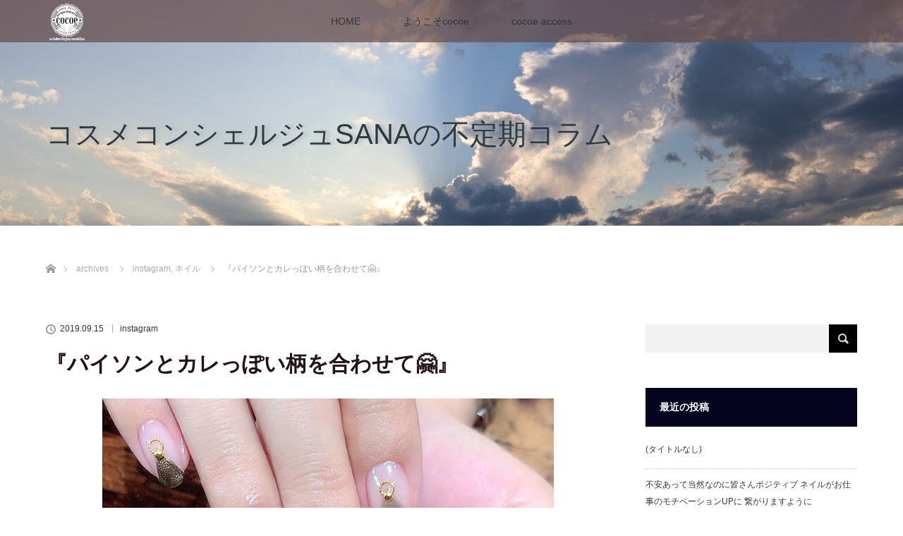

--- FILE ---
content_type: text/html; charset=UTF-8
request_url: http://tecmacmayacon.com/nail/6376/2019/09/15/
body_size: 16234
content:
<!DOCTYPE html>
<html class="pc" lang="ja">
<head>
<meta charset="UTF-8">
<!--[if IE]><meta http-equiv="X-UA-Compatible" content="IE=edge"><![endif]-->
<meta name="viewport" content="width=device-width">
<title>『パイソンとカレっぽい柄を合わせて&#x1f917;』 | tecmacmayacon_cocoe</title>
<meta name="description" content="COCOE&amp;nbsp;『パイソンとカレっぽい柄を合わせて&amp;#x1f917;』『でも時間無いから…無理&amp;#x2753;&amp;#x1f614;』&amp;#x1f623; &amp;#x1f4a1;あっ&amp;#x1f92d;お道具箱に頼れるアイテム有り...">
<link rel="pingback" href="http://tecmacmayacon.com/xmlrpc.php">

<meta name='robots' content='max-image-preview:large' />
<link rel="alternate" type="application/rss+xml" title="tecmacmayacon_cocoe &raquo; フィード" href="http://tecmacmayacon.com/feed/" />
<link rel="alternate" type="application/rss+xml" title="tecmacmayacon_cocoe &raquo; コメントフィード" href="http://tecmacmayacon.com/comments/feed/" />
<link rel="alternate" type="application/rss+xml" title="tecmacmayacon_cocoe &raquo; 『パイソンとカレっぽい柄を合わせて&#x1f917;』 のコメントのフィード" href="http://tecmacmayacon.com/nail/6376/2019/09/15/feed/" />
<link rel="alternate" title="oEmbed (JSON)" type="application/json+oembed" href="http://tecmacmayacon.com/wp-json/oembed/1.0/embed?url=http%3A%2F%2Ftecmacmayacon.com%2Fnail%2F6376%2F2019%2F09%2F15%2F" />
<link rel="alternate" title="oEmbed (XML)" type="text/xml+oembed" href="http://tecmacmayacon.com/wp-json/oembed/1.0/embed?url=http%3A%2F%2Ftecmacmayacon.com%2Fnail%2F6376%2F2019%2F09%2F15%2F&#038;format=xml" />
<meta name="description" content="COCOE&nbsp;『パイソンとカレっぽい柄を合わせて&#x1f917;』『でも時間無いから…無理&#x2753;&#x1f614;』&#x1f623; &#x1f4a1;あっ&#x1f92d;お道具箱に頼れるアイテム有りっ&#x2763;&#xfe0f;アレコレ組み合わせて何となくそれらしく&#x1f923;&#x261d;&#xfe0f; Happy Sunday&#x1f609;&#x1f44d;&#x2728; #JNA認定ネイルサロン#テク" /><style id='wp-img-auto-sizes-contain-inline-css' type='text/css'>
img:is([sizes=auto i],[sizes^="auto," i]){contain-intrinsic-size:3000px 1500px}
/*# sourceURL=wp-img-auto-sizes-contain-inline-css */
</style>
<link rel='stylesheet' id='style-css' href='http://tecmacmayacon.com/wp-content/themes/lotus_tcd039/style.css?ver=2.1.2' type='text/css' media='all' />
<link rel='stylesheet' id='sbi_styles-css' href='http://tecmacmayacon.com/wp-content/plugins/instagram-feed/css/sbi-styles.min.css?ver=6.10.0' type='text/css' media='all' />
<link rel='stylesheet' id='vkExUnit_common_style-css' href='http://tecmacmayacon.com/wp-content/plugins/vk-all-in-one-expansion-unit/assets/css/vkExUnit_style.css?ver=9.112.3.0' type='text/css' media='all' />
<style id='vkExUnit_common_style-inline-css' type='text/css'>
:root {--ver_page_top_button_url:url(http://tecmacmayacon.com/wp-content/plugins/vk-all-in-one-expansion-unit/assets/images/to-top-btn-icon.svg);}@font-face {font-weight: normal;font-style: normal;font-family: "vk_sns";src: url("http://tecmacmayacon.com/wp-content/plugins/vk-all-in-one-expansion-unit/inc/sns/icons/fonts/vk_sns.eot?-bq20cj");src: url("http://tecmacmayacon.com/wp-content/plugins/vk-all-in-one-expansion-unit/inc/sns/icons/fonts/vk_sns.eot?#iefix-bq20cj") format("embedded-opentype"),url("http://tecmacmayacon.com/wp-content/plugins/vk-all-in-one-expansion-unit/inc/sns/icons/fonts/vk_sns.woff?-bq20cj") format("woff"),url("http://tecmacmayacon.com/wp-content/plugins/vk-all-in-one-expansion-unit/inc/sns/icons/fonts/vk_sns.ttf?-bq20cj") format("truetype"),url("http://tecmacmayacon.com/wp-content/plugins/vk-all-in-one-expansion-unit/inc/sns/icons/fonts/vk_sns.svg?-bq20cj#vk_sns") format("svg");}
.veu_promotion-alert__content--text {border: 1px solid rgba(0,0,0,0.125);padding: 0.5em 1em;border-radius: var(--vk-size-radius);margin-bottom: var(--vk-margin-block-bottom);font-size: 0.875rem;}/* Alert Content部分に段落タグを入れた場合に最後の段落の余白を0にする */.veu_promotion-alert__content--text p:last-of-type{margin-bottom:0;margin-top: 0;}
/*# sourceURL=vkExUnit_common_style-inline-css */
</style>
<style id='wp-emoji-styles-inline-css' type='text/css'>

	img.wp-smiley, img.emoji {
		display: inline !important;
		border: none !important;
		box-shadow: none !important;
		height: 1em !important;
		width: 1em !important;
		margin: 0 0.07em !important;
		vertical-align: -0.1em !important;
		background: none !important;
		padding: 0 !important;
	}
/*# sourceURL=wp-emoji-styles-inline-css */
</style>
<style id='wp-block-library-inline-css' type='text/css'>
:root{--wp-block-synced-color:#7a00df;--wp-block-synced-color--rgb:122,0,223;--wp-bound-block-color:var(--wp-block-synced-color);--wp-editor-canvas-background:#ddd;--wp-admin-theme-color:#007cba;--wp-admin-theme-color--rgb:0,124,186;--wp-admin-theme-color-darker-10:#006ba1;--wp-admin-theme-color-darker-10--rgb:0,107,160.5;--wp-admin-theme-color-darker-20:#005a87;--wp-admin-theme-color-darker-20--rgb:0,90,135;--wp-admin-border-width-focus:2px}@media (min-resolution:192dpi){:root{--wp-admin-border-width-focus:1.5px}}.wp-element-button{cursor:pointer}:root .has-very-light-gray-background-color{background-color:#eee}:root .has-very-dark-gray-background-color{background-color:#313131}:root .has-very-light-gray-color{color:#eee}:root .has-very-dark-gray-color{color:#313131}:root .has-vivid-green-cyan-to-vivid-cyan-blue-gradient-background{background:linear-gradient(135deg,#00d084,#0693e3)}:root .has-purple-crush-gradient-background{background:linear-gradient(135deg,#34e2e4,#4721fb 50%,#ab1dfe)}:root .has-hazy-dawn-gradient-background{background:linear-gradient(135deg,#faaca8,#dad0ec)}:root .has-subdued-olive-gradient-background{background:linear-gradient(135deg,#fafae1,#67a671)}:root .has-atomic-cream-gradient-background{background:linear-gradient(135deg,#fdd79a,#004a59)}:root .has-nightshade-gradient-background{background:linear-gradient(135deg,#330968,#31cdcf)}:root .has-midnight-gradient-background{background:linear-gradient(135deg,#020381,#2874fc)}:root{--wp--preset--font-size--normal:16px;--wp--preset--font-size--huge:42px}.has-regular-font-size{font-size:1em}.has-larger-font-size{font-size:2.625em}.has-normal-font-size{font-size:var(--wp--preset--font-size--normal)}.has-huge-font-size{font-size:var(--wp--preset--font-size--huge)}.has-text-align-center{text-align:center}.has-text-align-left{text-align:left}.has-text-align-right{text-align:right}.has-fit-text{white-space:nowrap!important}#end-resizable-editor-section{display:none}.aligncenter{clear:both}.items-justified-left{justify-content:flex-start}.items-justified-center{justify-content:center}.items-justified-right{justify-content:flex-end}.items-justified-space-between{justify-content:space-between}.screen-reader-text{border:0;clip-path:inset(50%);height:1px;margin:-1px;overflow:hidden;padding:0;position:absolute;width:1px;word-wrap:normal!important}.screen-reader-text:focus{background-color:#ddd;clip-path:none;color:#444;display:block;font-size:1em;height:auto;left:5px;line-height:normal;padding:15px 23px 14px;text-decoration:none;top:5px;width:auto;z-index:100000}html :where(.has-border-color){border-style:solid}html :where([style*=border-top-color]){border-top-style:solid}html :where([style*=border-right-color]){border-right-style:solid}html :where([style*=border-bottom-color]){border-bottom-style:solid}html :where([style*=border-left-color]){border-left-style:solid}html :where([style*=border-width]){border-style:solid}html :where([style*=border-top-width]){border-top-style:solid}html :where([style*=border-right-width]){border-right-style:solid}html :where([style*=border-bottom-width]){border-bottom-style:solid}html :where([style*=border-left-width]){border-left-style:solid}html :where(img[class*=wp-image-]){height:auto;max-width:100%}:where(figure){margin:0 0 1em}html :where(.is-position-sticky){--wp-admin--admin-bar--position-offset:var(--wp-admin--admin-bar--height,0px)}@media screen and (max-width:600px){html :where(.is-position-sticky){--wp-admin--admin-bar--position-offset:0px}}

/*# sourceURL=wp-block-library-inline-css */
</style><style id='global-styles-inline-css' type='text/css'>
:root{--wp--preset--aspect-ratio--square: 1;--wp--preset--aspect-ratio--4-3: 4/3;--wp--preset--aspect-ratio--3-4: 3/4;--wp--preset--aspect-ratio--3-2: 3/2;--wp--preset--aspect-ratio--2-3: 2/3;--wp--preset--aspect-ratio--16-9: 16/9;--wp--preset--aspect-ratio--9-16: 9/16;--wp--preset--color--black: #000000;--wp--preset--color--cyan-bluish-gray: #abb8c3;--wp--preset--color--white: #ffffff;--wp--preset--color--pale-pink: #f78da7;--wp--preset--color--vivid-red: #cf2e2e;--wp--preset--color--luminous-vivid-orange: #ff6900;--wp--preset--color--luminous-vivid-amber: #fcb900;--wp--preset--color--light-green-cyan: #7bdcb5;--wp--preset--color--vivid-green-cyan: #00d084;--wp--preset--color--pale-cyan-blue: #8ed1fc;--wp--preset--color--vivid-cyan-blue: #0693e3;--wp--preset--color--vivid-purple: #9b51e0;--wp--preset--gradient--vivid-cyan-blue-to-vivid-purple: linear-gradient(135deg,rgb(6,147,227) 0%,rgb(155,81,224) 100%);--wp--preset--gradient--light-green-cyan-to-vivid-green-cyan: linear-gradient(135deg,rgb(122,220,180) 0%,rgb(0,208,130) 100%);--wp--preset--gradient--luminous-vivid-amber-to-luminous-vivid-orange: linear-gradient(135deg,rgb(252,185,0) 0%,rgb(255,105,0) 100%);--wp--preset--gradient--luminous-vivid-orange-to-vivid-red: linear-gradient(135deg,rgb(255,105,0) 0%,rgb(207,46,46) 100%);--wp--preset--gradient--very-light-gray-to-cyan-bluish-gray: linear-gradient(135deg,rgb(238,238,238) 0%,rgb(169,184,195) 100%);--wp--preset--gradient--cool-to-warm-spectrum: linear-gradient(135deg,rgb(74,234,220) 0%,rgb(151,120,209) 20%,rgb(207,42,186) 40%,rgb(238,44,130) 60%,rgb(251,105,98) 80%,rgb(254,248,76) 100%);--wp--preset--gradient--blush-light-purple: linear-gradient(135deg,rgb(255,206,236) 0%,rgb(152,150,240) 100%);--wp--preset--gradient--blush-bordeaux: linear-gradient(135deg,rgb(254,205,165) 0%,rgb(254,45,45) 50%,rgb(107,0,62) 100%);--wp--preset--gradient--luminous-dusk: linear-gradient(135deg,rgb(255,203,112) 0%,rgb(199,81,192) 50%,rgb(65,88,208) 100%);--wp--preset--gradient--pale-ocean: linear-gradient(135deg,rgb(255,245,203) 0%,rgb(182,227,212) 50%,rgb(51,167,181) 100%);--wp--preset--gradient--electric-grass: linear-gradient(135deg,rgb(202,248,128) 0%,rgb(113,206,126) 100%);--wp--preset--gradient--midnight: linear-gradient(135deg,rgb(2,3,129) 0%,rgb(40,116,252) 100%);--wp--preset--font-size--small: 13px;--wp--preset--font-size--medium: 20px;--wp--preset--font-size--large: 36px;--wp--preset--font-size--x-large: 42px;--wp--preset--spacing--20: 0.44rem;--wp--preset--spacing--30: 0.67rem;--wp--preset--spacing--40: 1rem;--wp--preset--spacing--50: 1.5rem;--wp--preset--spacing--60: 2.25rem;--wp--preset--spacing--70: 3.38rem;--wp--preset--spacing--80: 5.06rem;--wp--preset--shadow--natural: 6px 6px 9px rgba(0, 0, 0, 0.2);--wp--preset--shadow--deep: 12px 12px 50px rgba(0, 0, 0, 0.4);--wp--preset--shadow--sharp: 6px 6px 0px rgba(0, 0, 0, 0.2);--wp--preset--shadow--outlined: 6px 6px 0px -3px rgb(255, 255, 255), 6px 6px rgb(0, 0, 0);--wp--preset--shadow--crisp: 6px 6px 0px rgb(0, 0, 0);}:where(.is-layout-flex){gap: 0.5em;}:where(.is-layout-grid){gap: 0.5em;}body .is-layout-flex{display: flex;}.is-layout-flex{flex-wrap: wrap;align-items: center;}.is-layout-flex > :is(*, div){margin: 0;}body .is-layout-grid{display: grid;}.is-layout-grid > :is(*, div){margin: 0;}:where(.wp-block-columns.is-layout-flex){gap: 2em;}:where(.wp-block-columns.is-layout-grid){gap: 2em;}:where(.wp-block-post-template.is-layout-flex){gap: 1.25em;}:where(.wp-block-post-template.is-layout-grid){gap: 1.25em;}.has-black-color{color: var(--wp--preset--color--black) !important;}.has-cyan-bluish-gray-color{color: var(--wp--preset--color--cyan-bluish-gray) !important;}.has-white-color{color: var(--wp--preset--color--white) !important;}.has-pale-pink-color{color: var(--wp--preset--color--pale-pink) !important;}.has-vivid-red-color{color: var(--wp--preset--color--vivid-red) !important;}.has-luminous-vivid-orange-color{color: var(--wp--preset--color--luminous-vivid-orange) !important;}.has-luminous-vivid-amber-color{color: var(--wp--preset--color--luminous-vivid-amber) !important;}.has-light-green-cyan-color{color: var(--wp--preset--color--light-green-cyan) !important;}.has-vivid-green-cyan-color{color: var(--wp--preset--color--vivid-green-cyan) !important;}.has-pale-cyan-blue-color{color: var(--wp--preset--color--pale-cyan-blue) !important;}.has-vivid-cyan-blue-color{color: var(--wp--preset--color--vivid-cyan-blue) !important;}.has-vivid-purple-color{color: var(--wp--preset--color--vivid-purple) !important;}.has-black-background-color{background-color: var(--wp--preset--color--black) !important;}.has-cyan-bluish-gray-background-color{background-color: var(--wp--preset--color--cyan-bluish-gray) !important;}.has-white-background-color{background-color: var(--wp--preset--color--white) !important;}.has-pale-pink-background-color{background-color: var(--wp--preset--color--pale-pink) !important;}.has-vivid-red-background-color{background-color: var(--wp--preset--color--vivid-red) !important;}.has-luminous-vivid-orange-background-color{background-color: var(--wp--preset--color--luminous-vivid-orange) !important;}.has-luminous-vivid-amber-background-color{background-color: var(--wp--preset--color--luminous-vivid-amber) !important;}.has-light-green-cyan-background-color{background-color: var(--wp--preset--color--light-green-cyan) !important;}.has-vivid-green-cyan-background-color{background-color: var(--wp--preset--color--vivid-green-cyan) !important;}.has-pale-cyan-blue-background-color{background-color: var(--wp--preset--color--pale-cyan-blue) !important;}.has-vivid-cyan-blue-background-color{background-color: var(--wp--preset--color--vivid-cyan-blue) !important;}.has-vivid-purple-background-color{background-color: var(--wp--preset--color--vivid-purple) !important;}.has-black-border-color{border-color: var(--wp--preset--color--black) !important;}.has-cyan-bluish-gray-border-color{border-color: var(--wp--preset--color--cyan-bluish-gray) !important;}.has-white-border-color{border-color: var(--wp--preset--color--white) !important;}.has-pale-pink-border-color{border-color: var(--wp--preset--color--pale-pink) !important;}.has-vivid-red-border-color{border-color: var(--wp--preset--color--vivid-red) !important;}.has-luminous-vivid-orange-border-color{border-color: var(--wp--preset--color--luminous-vivid-orange) !important;}.has-luminous-vivid-amber-border-color{border-color: var(--wp--preset--color--luminous-vivid-amber) !important;}.has-light-green-cyan-border-color{border-color: var(--wp--preset--color--light-green-cyan) !important;}.has-vivid-green-cyan-border-color{border-color: var(--wp--preset--color--vivid-green-cyan) !important;}.has-pale-cyan-blue-border-color{border-color: var(--wp--preset--color--pale-cyan-blue) !important;}.has-vivid-cyan-blue-border-color{border-color: var(--wp--preset--color--vivid-cyan-blue) !important;}.has-vivid-purple-border-color{border-color: var(--wp--preset--color--vivid-purple) !important;}.has-vivid-cyan-blue-to-vivid-purple-gradient-background{background: var(--wp--preset--gradient--vivid-cyan-blue-to-vivid-purple) !important;}.has-light-green-cyan-to-vivid-green-cyan-gradient-background{background: var(--wp--preset--gradient--light-green-cyan-to-vivid-green-cyan) !important;}.has-luminous-vivid-amber-to-luminous-vivid-orange-gradient-background{background: var(--wp--preset--gradient--luminous-vivid-amber-to-luminous-vivid-orange) !important;}.has-luminous-vivid-orange-to-vivid-red-gradient-background{background: var(--wp--preset--gradient--luminous-vivid-orange-to-vivid-red) !important;}.has-very-light-gray-to-cyan-bluish-gray-gradient-background{background: var(--wp--preset--gradient--very-light-gray-to-cyan-bluish-gray) !important;}.has-cool-to-warm-spectrum-gradient-background{background: var(--wp--preset--gradient--cool-to-warm-spectrum) !important;}.has-blush-light-purple-gradient-background{background: var(--wp--preset--gradient--blush-light-purple) !important;}.has-blush-bordeaux-gradient-background{background: var(--wp--preset--gradient--blush-bordeaux) !important;}.has-luminous-dusk-gradient-background{background: var(--wp--preset--gradient--luminous-dusk) !important;}.has-pale-ocean-gradient-background{background: var(--wp--preset--gradient--pale-ocean) !important;}.has-electric-grass-gradient-background{background: var(--wp--preset--gradient--electric-grass) !important;}.has-midnight-gradient-background{background: var(--wp--preset--gradient--midnight) !important;}.has-small-font-size{font-size: var(--wp--preset--font-size--small) !important;}.has-medium-font-size{font-size: var(--wp--preset--font-size--medium) !important;}.has-large-font-size{font-size: var(--wp--preset--font-size--large) !important;}.has-x-large-font-size{font-size: var(--wp--preset--font-size--x-large) !important;}
/*# sourceURL=global-styles-inline-css */
</style>

<style id='classic-theme-styles-inline-css' type='text/css'>
/*! This file is auto-generated */
.wp-block-button__link{color:#fff;background-color:#32373c;border-radius:9999px;box-shadow:none;text-decoration:none;padding:calc(.667em + 2px) calc(1.333em + 2px);font-size:1.125em}.wp-block-file__button{background:#32373c;color:#fff;text-decoration:none}
/*# sourceURL=/wp-includes/css/classic-themes.min.css */
</style>
<link rel='stylesheet' id='contact-form-7-css' href='http://tecmacmayacon.com/wp-content/plugins/contact-form-7/includes/css/styles.css?ver=6.1.3' type='text/css' media='all' />
<link rel='stylesheet' id='tcd-maps-css' href='http://tecmacmayacon.com/wp-content/plugins/tcd-google-maps/admin.css?ver=6.9' type='text/css' media='all' />
<link rel='stylesheet' id='veu-cta-css' href='http://tecmacmayacon.com/wp-content/plugins/vk-all-in-one-expansion-unit/inc/call-to-action/package/assets/css/style.css?ver=9.112.3.0' type='text/css' media='all' />
<link rel='stylesheet' id='animate-css' href='http://tecmacmayacon.com/wp-content/plugins/enjoy-instagram-instagram-responsive-images-gallery-and-carousel/assets/css/animate.min.css?ver=6.2.2' type='text/css' media='all' />
<link rel='stylesheet' id='ei-carousel-css' href='http://tecmacmayacon.com/wp-content/plugins/enjoy-instagram-instagram-responsive-images-gallery-and-carousel/assets/css/swiper-bundle.min.css?ver=6.2.2' type='text/css' media='all' />
<link rel='stylesheet' id='ei-carousel-theme-css' href='http://tecmacmayacon.com/wp-content/plugins/enjoy-instagram-instagram-responsive-images-gallery-and-carousel/assets/css/carousel-theme.css?ver=6.2.2' type='text/css' media='all' />
<link rel='stylesheet' id='ei-polaroid-carousel-theme-css' href='http://tecmacmayacon.com/wp-content/plugins/enjoy-instagram-instagram-responsive-images-gallery-and-carousel/assets/css/polaroid_carousel.css?ver=6.2.2' type='text/css' media='all' />
<link rel='stylesheet' id='ei-showcase-carousel-theme-css' href='http://tecmacmayacon.com/wp-content/plugins/enjoy-instagram-instagram-responsive-images-gallery-and-carousel/assets/css/showcase_carousel.css?ver=6.2.2' type='text/css' media='all' />
<link rel='stylesheet' id='fancybox_css-css' href='http://tecmacmayacon.com/wp-content/plugins/enjoy-instagram-instagram-responsive-images-gallery-and-carousel/assets/css/jquery.fancybox.min.css?ver=6.2.2' type='text/css' media='all' />
<link rel='stylesheet' id='grid_fallback-css' href='http://tecmacmayacon.com/wp-content/plugins/enjoy-instagram-instagram-responsive-images-gallery-and-carousel/assets/css/grid_fallback.min.css?ver=6.2.2' type='text/css' media='all' />
<link rel='stylesheet' id='grid_style-css' href='http://tecmacmayacon.com/wp-content/plugins/enjoy-instagram-instagram-responsive-images-gallery-and-carousel/assets/css/grid_style.min.css?ver=6.2.2' type='text/css' media='all' />
<link rel='stylesheet' id='enjoy_instagramm_css-css' href='http://tecmacmayacon.com/wp-content/plugins/enjoy-instagram-instagram-responsive-images-gallery-and-carousel/assets/css/enjoy-instagram.css?ver=6.2.2' type='text/css' media='all' />
<script type="text/javascript" src="http://tecmacmayacon.com/wp-includes/js/jquery/jquery.min.js?ver=3.7.1" id="jquery-core-js"></script>
<script type="text/javascript" src="http://tecmacmayacon.com/wp-includes/js/jquery/jquery-migrate.min.js?ver=3.4.1" id="jquery-migrate-js"></script>
<script type="text/javascript" src="http://tecmacmayacon.com/wp-content/plugins/enjoy-instagram-instagram-responsive-images-gallery-and-carousel/assets/js/swiper-bundle.min.js?ver=6.2.2" id="ei-carousel-js"></script>
<script type="text/javascript" src="http://tecmacmayacon.com/wp-content/plugins/enjoy-instagram-instagram-responsive-images-gallery-and-carousel/assets/js/jquery.fancybox.min.js?ver=6.2.2" id="fancybox-js"></script>
<script type="text/javascript" src="http://tecmacmayacon.com/wp-content/plugins/enjoy-instagram-instagram-responsive-images-gallery-and-carousel/assets/js/modernizr.custom.26633.min.js?ver=6.2.2" id="modernizr.custom.26633-js"></script>
<script type="text/javascript" id="gridrotator-js-extra">
/* <![CDATA[ */
var GridRotator = {"assetsUrl":"http://tecmacmayacon.com/wp-content/plugins/enjoy-instagram-instagram-responsive-images-gallery-and-carousel/assets"};
//# sourceURL=gridrotator-js-extra
/* ]]> */
</script>
<script type="text/javascript" src="http://tecmacmayacon.com/wp-content/plugins/enjoy-instagram-instagram-responsive-images-gallery-and-carousel/assets/js/jquery.gridrotator.min.js?ver=6.2.2" id="gridrotator-js"></script>
<script type="text/javascript" src="http://tecmacmayacon.com/wp-content/plugins/enjoy-instagram-instagram-responsive-images-gallery-and-carousel/assets/js/ios-orientationchange-fix.min.js?ver=6.2.2" id="orientationchange-js"></script>
<script type="text/javascript" src="http://tecmacmayacon.com/wp-content/plugins/enjoy-instagram-instagram-responsive-images-gallery-and-carousel/assets/js/modernizr.min.js?ver=6.2.2" id="modernizer-js"></script>
<script type="text/javascript" src="http://tecmacmayacon.com/wp-content/plugins/enjoy-instagram-instagram-responsive-images-gallery-and-carousel/assets/js/classie.min.js?ver=6.2.2" id="classie-js"></script>
<link rel="https://api.w.org/" href="http://tecmacmayacon.com/wp-json/" /><link rel="alternate" title="JSON" type="application/json" href="http://tecmacmayacon.com/wp-json/wp/v2/posts/6376" /><link rel="canonical" href="http://tecmacmayacon.com/nail/6376/2019/09/15/" />
<link rel='shortlink' href='http://tecmacmayacon.com/?p=6376' />
		<script type="text/javascript">
			//Grid displaying after loading of images
			function display_grid() {
				jQuery('[id^="ei-grid-loading-"]').hide();
				jQuery('[id^="ei-grid-list-"]').show();
			}

			window.onload = display_grid;

			jQuery(function () {
				jQuery(document).on('click', '.fancybox-caption__body', function () {
					jQuery(this).toggleClass('full-caption')
				})
			});
		</script>
		
<link rel="stylesheet" media="screen and (max-width:770px)" href="http://tecmacmayacon.com/wp-content/themes/lotus_tcd039/responsive.css?ver=2.1.2">
<link rel="stylesheet" href="http://tecmacmayacon.com/wp-content/themes/lotus_tcd039/css/footer-bar.css?ver=2.1.2">

<script src="http://tecmacmayacon.com/wp-content/themes/lotus_tcd039/js/jquery.easing.1.3.js?ver=2.1.2"></script>
<script src="http://tecmacmayacon.com/wp-content/themes/lotus_tcd039/js/jscript.js?ver=2.1.2"></script>
<script src="http://tecmacmayacon.com/wp-content/themes/lotus_tcd039/js/functions.js?ver=2.1.2"></script>
<script src="http://tecmacmayacon.com/wp-content/themes/lotus_tcd039/js/comment.js?ver=2.1.2"></script>
<script src="http://tecmacmayacon.com/wp-content/themes/lotus_tcd039/js/header_fix.js?ver=2.1.2"></script>

<style type="text/css">
body, input, textarea { font-family: "Segoe UI", Verdana, "游ゴシック", YuGothic, "Hiragino Kaku Gothic ProN", Meiryo, sans-serif; }
.rich_font { font-family: Verdana, "ヒラギノ角ゴ ProN W3", "Hiragino Kaku Gothic ProN", "メイリオ", Meiryo, sans-serif; }

body { font-size:15px; }

.pc #header .logo { font-size:21px; }
.mobile #header .logo { font-size:18px; }
.pc #header .desc { font-size:12px; }
#footer_logo .logo { font-size:40px; }
#footer_logo .desc { font-size:12px; }
.pc #header #logo_text_fixed .logo { font-size:21px; }

.index_box_list .image img, #index_blog_list li .image img, #related_post li a.image img, .styled_post_list1 .image img, #recent_news .image img{
  -webkit-transition: all 0.35s ease-in-out; -moz-transition: all 0.35s ease-in-out; transition: all 0.35s ease-in-out;
  -webkit-transform: scale(1); -moz-transform: scale(1); -ms-transform: scale(1); -o-transform: scale(1); transform: scale(1);
  -webkit-backface-visibility:hidden; backface-visibility:hidden;
}
.index_box_list .image a:hover img, #index_blog_list li .image:hover img, #related_post li a.image:hover img, .styled_post_list1 .image:hover img, #recent_news .image:hover img{
 -webkit-transform: scale(1.2); -moz-transform: scale(1.2); -ms-transform: scale(1.2); -o-transform: scale(1.2); transform: scale(1.2);
}

.pc .home #header_top{ background:rgba(102,75,72,1) }
.pc .home #global_menu{ background:rgba(102,75,72,0.7) }
.pc .header_fix #header{ background:rgba(102,75,72,1) }
	.pc .not_home #header{ background:rgba(102,75,72,0.7) }
.pc .not_home.header_fix2 #header{ background:rgba(102,75,72,1) }
.pc #global_menu > ul > li > a{ color:#333333; }

.pc #index_content2 .catchphrase .headline { font-size:40px; }
.pc #index_content2 .catchphrase .desc { font-size:25px; }

#post_title { font-size:30px; }
.post_content { font-size:15px; }

a:hover, #comment_header ul li a:hover, .pc #global_menu > ul > li.active > a, .pc #global_menu li.current-menu-item > a, .pc #global_menu > ul > li > a:hover, #header_logo .logo a:hover, #bread_crumb li.home a:hover:before, #bread_crumb li a:hover,
 .footer_menu li:first-child a, .footer_menu li:only-child a, #previous_next_post a:hover, .color_headline
  { color:#241214; }

.pc #global_menu ul ul a, #return_top a, .next_page_link a:hover, .page_navi a:hover, .collapse_category_list li a:hover .count, .index_archive_link a:hover, .slick-arrow:hover, #header_logo_index .link:hover,
 #previous_next_page a:hover, .page_navi p.back a:hover, .collapse_category_list li a:hover .count, .mobile #global_menu li a:hover,
  #wp-calendar td a:hover, #wp-calendar #prev a:hover, #wp-calendar #next a:hover, .widget_search #search-btn input:hover, .widget_search #searchsubmit:hover, .side_widget.google_search #searchsubmit:hover,
   #submit_comment:hover, #comment_header ul li a:hover, #comment_header ul li.comment_switch_active a, #comment_header #comment_closed p, #post_pagination a:hover, #post_pagination p, a.menu_button:hover, .mobile .footer_menu a:hover, .mobile #footer_menu_bottom li a:hover
    { background-color:#241214; }

.pc #global_menu ul ul a:hover, #return_top a:hover
 { background-color:#D81865; }

.side_headline, #footer_address, #recent_news .headline, .page_navi span.current
 { background-color:#05041F; }

#index_content1_top
 { background-color:#D4B8B7; }

#comment_textarea textarea:focus, #guest_info input:focus, #comment_header ul li a:hover, #comment_header ul li.comment_switch_active a, #comment_header #comment_closed p
 { border-color:#241214; }

#comment_header ul li.comment_switch_active a:after, #comment_header #comment_closed p:after
 { border-color:#241214 transparent transparent transparent; }

.collapse_category_list li a:before
 { border-color: transparent transparent transparent #241214; }


  #site_loader_spinner { border:4px solid rgba(36,18,20,0.2); border-top-color:#241214; }


</style>


<script type="text/javascript">
jQuery(document).ready(function($){
  $('a').not('a[href^="#"], a[href^="tel"], [href^="javascript:void(0);"], a[target="_blank"]').click(function(){
    var pass = $(this).attr("href");
    $('body').fadeOut();
    setTimeout(function(){
      location.href = pass;
    },300);
    return false;
  });
});
</script>


<style type="text/css"></style><!-- [ VK All in One Expansion Unit OGP ] -->
<meta property="og:site_name" content="tecmacmayacon_cocoe" />
<meta property="og:url" content="http://tecmacmayacon.com/nail/6376/2019/09/15/" />
<meta property="og:title" content="『パイソンとカレっぽい柄を合わせて&#x1f917;』 | tecmacmayacon_cocoe" />
<meta property="og:description" content="COCOE&nbsp;『パイソンとカレっぽい柄を合わせて&#x1f917;』『でも時間無いから…無理&#x2753;&#x1f614;』&#x1f623; &#x1f4a1;あっ&#x1f92d;お道具箱に頼れるアイテム有りっ&#x2763;&#xfe0f;アレコレ組み合わせて何となくそれらしく&#x1f923;&#x261d;&#xfe0f; Happy Sunday&#x1f609;&#x1f44d;&#x2728; #JNA認定ネイルサロン#テク" />
<meta property="fb:app_id" content="100017936101614" />
<meta property="og:type" content="article" />
<meta property="og:image" content="http://tecmacmayacon.com/wp-content/uploads/2019/09/67934316_2310329255884877_1782917314573857224_n.jpg" />
<meta property="og:image:width" content="640" />
<meta property="og:image:height" content="640" />
<!-- [ / VK All in One Expansion Unit OGP ] -->
<!-- [ VK All in One Expansion Unit twitter card ] -->
<meta name="twitter:card" content="summary_large_image">
<meta name="twitter:description" content="COCOE&nbsp;『パイソンとカレっぽい柄を合わせて&#x1f917;』『でも時間無いから…無理&#x2753;&#x1f614;』&#x1f623; &#x1f4a1;あっ&#x1f92d;お道具箱に頼れるアイテム有りっ&#x2763;&#xfe0f;アレコレ組み合わせて何となくそれらしく&#x1f923;&#x261d;&#xfe0f; Happy Sunday&#x1f609;&#x1f44d;&#x2728; #JNA認定ネイルサロン#テク">
<meta name="twitter:title" content="『パイソンとカレっぽい柄を合わせて&#x1f917;』 | tecmacmayacon_cocoe">
<meta name="twitter:url" content="http://tecmacmayacon.com/nail/6376/2019/09/15/">
	<meta name="twitter:image" content="http://tecmacmayacon.com/wp-content/uploads/2019/09/67934316_2310329255884877_1782917314573857224_n.jpg">
	<meta name="twitter:domain" content="tecmacmayacon.com">
	<!-- [ / VK All in One Expansion Unit twitter card ] -->
	<!-- [ VK All in One Expansion Unit Article Structure Data ] --><script type="application/ld+json">{"@context":"https://schema.org/","@type":"Article","headline":"『パイソンとカレっぽい柄を合わせて&#x1f917;』","image":"http://tecmacmayacon.com/wp-content/uploads/2019/09/67934316_2310329255884877_1782917314573857224_n.jpg","datePublished":"2019-09-15T20:41:12+09:00","dateModified":"2019-09-15T20:41:12+09:00","author":{"@type":"","name":"bunimomo","url":"http://tecmacmayacon.com/","sameAs":""}}</script><!-- [ / VK All in One Expansion Unit Article Structure Data ] --></head>
<body id="body" class="wp-singular post-template-default single single-post postid-6376 single-format-standard wp-theme-lotus_tcd039 mobile_header_fix not_home fix_top post-name-%e3%80%8e%e3%83%91%e3%82%a4%e3%82%bd%e3%83%b3%e3%81%a8%e3%82%ab%e3%83%ac%e3%81%a3%e3%81%bd%e3%81%84%e6%9f%84%e3%82%92%e5%90%88%e3%82%8f%e3%81%9b%e3%81%a6%f0%9f%a4%97%e3%80%8f category-instagram category-nail tag-art tag-carre tag-cocoe tag-jna%e8%aa%8d%e5%ae%9a%e3%83%8d%e3%82%a4%e3%83%ab%e3%82%b5%e3%83%ad%e3%83%b3 tag-python tag-%e3%82%a2%e3%83%8b%e3%83%9e%e3%83%ab%e6%9f%84 tag-%e3%82%ab%e3%83%ac%e9%a2%a8%e3%83%8d%e3%82%a4%e3%83%ab tag-%e3%83%88%e3%83%ac%e3%83%b3%e3%83%89%e3%83%8d%e3%82%a4%e3%83%ab%e7%a7%8b tag-%e3%83%8d%e3%82%a4%e3%83%ab%e5%a5%bd%e3%81%8d%e3%81%aa%e4%ba%ba%e3%81%a8%e7%b9%8b%e3%81%8c%e3%82%8a%e3%81%9f%e3%81%84 tag-%e3%83%8d%e3%82%a4%e3%83%ab%e9%81%93%e6%a5%bd tag-%e3%83%91%e3%82%a4%e3%82%bd%e3%83%b3%e6%9f%84 tag-%e4%b8%ad%e6%9d%91%e6%a9%8b tag-%e4%b8%ad%e6%9d%91%e6%a9%8b%e3%83%8d%e3%82%a4%e3%83%ab tag-%e4%b8%ad%e6%9d%91%e6%a9%8b%e3%83%8d%e3%82%a4%e3%83%ab%e3%82%b5%e3%83%ad%e3%83%b3 tag-%e5%80%8b%e6%80%a7%e6%b4%be%e3%83%8d%e3%82%a4%e3%83%ab tag-%e5%a4%a7%e4%ba%ba%e3%82%ab%e3%83%83%e3%82%b3%e3%81%84%e3%81%84%e3%83%8d%e3%82%a4%e3%83%ab tag-%e7%a7%8b%e3%83%8d%e3%82%a4%e3%83%ab2019 tag-%e7%b7%b4%e9%a6%ac tag-%e7%b7%b4%e9%a6%ac%e3%83%8d%e3%82%a4%e3%83%ab%e3%82%b5%e3%83%ad%e3%83%b3 tag-%e7%b7%b4%e9%a6%ac%e5%8c%ba tag-%e7%be%8e%e5%ae%b9%e5%a5%bd%e3%81%8d%e3%81%aa%e4%ba%ba%e3%81%a8%e7%b9%8b%e3%81%8c%e3%82%8a%e3%81%9f%e3%81%84 post-type-post fa_v6_css">

<div id="site_loader_overlay">
 <div id="site_loader_spinner"></div>
</div>

 <div id="header">
  <div id="header_top">
   <div id="header_logo">
    <div id="logo_image">
 <h1 class="logo">
  <a href="http://tecmacmayacon.com/" title="tecmacmayacon_cocoe" data-label="tecmacmayacon_cocoe"><img class="h_logo" src="http://tecmacmayacon.com/wp-content/uploads/2018/06/58067eb12fec12551e1c41316d85600a-2.png?1768640335" alt="tecmacmayacon_cocoe" title="tecmacmayacon_cocoe" /></a>
 </h1>
</div>
   </div>
  </div><!-- END #header_top -->
    <div id="header_bottom">
   <a href="#" class="menu_button"><span>menu</span></a>
   <div id="logo_image_fixed">
 <p class="logo"><a href="http://tecmacmayacon.com/" title="tecmacmayacon_cocoe"><img class="s_logo" src="http://tecmacmayacon.com/wp-content/uploads/2017/12/cocoe_hpコラーゲンマシン100X60.png?1768640335" alt="tecmacmayacon_cocoe" title="tecmacmayacon_cocoe" /></a></p>
</div>
   <div id="global_menu">
    <ul id="menu-menu" class="menu"><li id="menu-item-327" class="menu-item menu-item-type-custom menu-item-object-custom menu-item-home menu-item-327"><a href="http://tecmacmayacon.com">HOME</a></li>
<li id="menu-item-484" class="menu-item menu-item-type-post_type menu-item-object-page menu-item-484"><a href="http://tecmacmayacon.com/owner-address/">ようこそcocoe</a></li>
<li id="menu-item-708" class="menu-item menu-item-type-post_type menu-item-object-page menu-item-708"><a href="http://tecmacmayacon.com/cocoe-access/">cocoe access</a></li>
</ul>   </div>
  </div><!-- END #header_bottom -->
   </div><!-- END #header -->

    
 <div id="main_contents" class="clearfix">

<div id="header_image">
 <div class="image"><img src="http://tecmacmayacon.com/wp-content/uploads/2025/09/cocoeコラム2025-09-01-1280x320.jpg" title="" alt="" /></div>
 <div class="caption" style="text-shadow:5px 0px 4px #BDBDBD; color:#2C3B42; ">
  <p class="title rich_font" style="font-size:40px;">コスメコンシェルジュSANAの不定期コラム</p>
 </div>
</div>

<div id="bread_crumb">

<ul class="clearfix" itemscope itemtype="http://schema.org/BreadcrumbList">
 <li itemprop="itemListElement" itemscope itemtype="http://schema.org/ListItem" class="home"><a itemprop="item" href="http://tecmacmayacon.com/"><span itemprop="name">ホーム</span></a><meta itemprop="position" content="1" /></li>

 <li itemprop="itemListElement" itemscope itemtype="http://schema.org/ListItem"><a itemprop="item" href="http://tecmacmayacon.com/nail/6376/2019/09/15/"><span itemprop="name">archives</span></a><meta itemprop="position" content="2" /></li>
 <li itemprop="itemListElement" itemscope itemtype="http://schema.org/ListItem">
   <a itemprop="item" href="http://tecmacmayacon.com/category/instagram/"><span itemprop="name">instagram</span>,</a>
     <a itemprop="item" href="http://tecmacmayacon.com/category/nail/"><span itemprop="name">ネイル</span></a>
     <meta itemprop="position" content="3" /></li>
 <li itemprop="itemListElement" itemscope itemtype="http://schema.org/ListItem" class="last"><span itemprop="name">『パイソンとカレっぽい柄を合わせて&#x1f917;』</span><meta itemprop="position" content="4" /></li>

</ul>
</div>

<div id="main_col" class="clearfix">

<div id="left_col">

 
 <div id="article">

      
  <ul id="post_meta_top" class="clearfix">
   <li class="date"><time class="entry-date updated" datetime="2019-09-15T20:41:12+09:00">2019.09.15</time></li>   <li class="category"><a href="http://tecmacmayacon.com/category/instagram/">instagram</a>
</li>  </ul>

  <h2 id="post_title" class="rich_font color_headline">『パイソンとカレっぽい柄を合わせて&#x1f917;』</h2>

    <div class="single_share clearfix" id="single_share_top">
   
<!--Type1-->

<div id="share_top1">

 

<div class="sns">
<ul class="type1 clearfix">








</ul>
</div>

</div>


<!--Type2-->

<!--Type3-->

<!--Type4-->

<!--Type5-->
  </div>
  
 <!-- banner2 -->
 
  <div class="post_content clearfix">
   <p><img decoding="async" class="aligncenter" src="http://tecmacmayacon.com/wp-content/uploads/2019/09/67934316_2310329255884877_1782917314573857224_n.jpg" alt="My Instagram Post 15 September 2019" /></p>
<p id="sip-location">COCOE</p>
<p>&nbsp;</p>
<p id="sip-title">『パイソンとカレっぽい柄を合わせて&#x1f917;』<br />
『でも時間無いから…無理&#x2753;&#x1f614;』&#x1f623; &#x1f4a1;あっ&#x1f92d;お道具箱に頼れるアイテム有りっ&#x2763;&#xfe0f;<br />
アレコレ組み合わせて何となくそれらしく&#x1f923;&#x261d;&#xfe0f; Happy Sunday&#x1f609;&#x1f44d;&#x2728; #JNA認定ネイルサロン<br />
#テクマクマヤコンココエ<br />
#練馬区#練馬#中村橋<br />
#練馬ネイル#練馬ネイルサロン<br />
#中村橋ネイル#中村橋ネイルサロン</p>
<p>&nbsp;</p>
<div class="veu_followSet"><div class="followSet_img" style="background-image: url('http://tecmacmayacon.com/wp-content/uploads/2019/09/67934316_2310329255884877_1782917314573857224_n.jpg')"></div>
	<div class="followSet_body">
	<p class="followSet_title">Follow me!</p>

		<div class="followSet_fb_page">
		<div class="fb-like" data-href="https://www.facebook.com/c.tecmacmayacon/" data-layout="button_count" data-action="like" data-show-faces="false" data-share="false"></div>
		</div>
<div class="follow_feedly"><a href="https://feedly.com/i/subscription/feed/http://tecmacmayacon.com/feed/" target="blank"><img decoding="async" id="feedlyFollow" src="https://s3.feedly.com/img/follows/feedly-follow-rectangle-volume-small_2x.png" alt="follow us in feedly" width="66" height="20"></a></div>
</div><!-- [ /.followSet_body ] --></div>
<!-- [ .relatedPosts ] --><aside class="veu_relatedPosts veu_contentAddSection"><h1 class="mainSection-title relatedPosts_title">関連記事</h1><div class="row"><div class="col-sm-6 relatedPosts_item"><div class="media"><div class="media-left postList_thumbnail"><a href="http://tecmacmayacon.com/nail/7962/2020/06/28/"><img width="250" height="250" src="http://tecmacmayacon.com/wp-content/uploads/2020/06/106238703_157065969208511_5086343512871581956_n.jpg" class="attachment-thumbnail size-thumbnail wp-post-image" alt="" /></a></div><div class="media-body"><div class="media-heading"><a href="http://tecmacmayacon.com/nail/7962/2020/06/28/">不安あって当然なのに皆さんポジティブ ネイルがお仕事のモチベーションUPに 繋がりますように</a></div><div class="media-date published"><i class="fa fa-calendar"></i>&nbsp;2020年6月28日</div></div></div></div>
<div class="col-sm-6 relatedPosts_item"><div class="media"><div class="media-left postList_thumbnail"><a href="http://tecmacmayacon.com/nail/7958/2020/06/27/"><img width="250" height="250" src="http://tecmacmayacon.com/wp-content/uploads/2020/06/105489238_555559445127849_3926451892882788122_n.jpg" class="attachment-thumbnail size-thumbnail wp-post-image" alt="" /></a></div><div class="media-body"><div class="media-heading"><a href="http://tecmacmayacon.com/nail/7958/2020/06/27/">BLUE×WHITE＝It's cool お二方ともココエサンプルから</a></div><div class="media-date published"><i class="fa fa-calendar"></i>&nbsp;2020年6月27日</div></div></div></div>
<div class="col-sm-6 relatedPosts_item"><div class="media"><div class="media-left postList_thumbnail"><a href="http://tecmacmayacon.com/nail/7955/2020/06/25/"><img width="250" height="250" src="http://tecmacmayacon.com/wp-content/uploads/2020/06/106367173_698067684309238_362622137374552305_n.jpg" class="attachment-thumbnail size-thumbnail wp-post-image" alt="" /></a></div><div class="media-body"><div class="media-heading"><a href="http://tecmacmayacon.com/nail/7955/2020/06/25/">The star festivalTanabata  欧米には無いイベントのようですね</a></div><div class="media-date published"><i class="fa fa-calendar"></i>&nbsp;2020年6月25日</div></div></div></div>
<div class="col-sm-6 relatedPosts_item"><div class="media"><div class="media-left postList_thumbnail"><a href="http://tecmacmayacon.com/nail/7952/2020/06/25/"><img width="250" height="250" src="http://tecmacmayacon.com/wp-content/uploads/2020/06/104676765_2349658868661088_1108811264159502668_n.jpg" class="attachment-thumbnail size-thumbnail wp-post-image" alt="" /></a></div><div class="media-body"><div class="media-heading"><a href="http://tecmacmayacon.com/nail/7952/2020/06/25/">新作サンプルは梅雨明けしました 早速、常連様にリクエスト頂き感謝</a></div><div class="media-date published"><i class="fa fa-calendar"></i>&nbsp;2020年6月25日</div></div></div></div>
<div class="col-sm-6 relatedPosts_item"><div class="media"><div class="media-left postList_thumbnail"><a href="http://tecmacmayacon.com/nail/7949/2020/06/25/"><img width="250" height="250" src="http://tecmacmayacon.com/wp-content/uploads/2020/06/104492345_189390442491649_6364388417450717758_n.jpg" class="attachment-thumbnail size-thumbnail wp-post-image" alt="" /></a></div><div class="media-body"><div class="media-heading"><a href="http://tecmacmayacon.com/nail/7949/2020/06/25/">比較的シバリが少ないフットです ハンドとはまた違うハメを外す楽しさを</a></div><div class="media-date published"><i class="fa fa-calendar"></i>&nbsp;2020年6月25日</div></div></div></div>
<div class="col-sm-6 relatedPosts_item"><div class="media"><div class="media-left postList_thumbnail"><a href="http://tecmacmayacon.com/nail/7946/2020/06/23/"><img width="250" height="250" src="http://tecmacmayacon.com/wp-content/uploads/2020/06/104462959_175731887246035_2022527971241986143_n.jpg" class="attachment-thumbnail size-thumbnail wp-post-image" alt="" /></a></div><div class="media-body"><div class="media-heading"><a href="http://tecmacmayacon.com/nail/7946/2020/06/23/">気合いの元気色眠眠打破</a></div><div class="media-date published"><i class="fa fa-calendar"></i>&nbsp;2020年6月23日</div></div></div></div>
<div class="col-sm-6 relatedPosts_item"><div class="media"><div class="media-left postList_thumbnail"><a href="http://tecmacmayacon.com/nail/7942/2020/06/22/"><img width="250" height="250" src="http://tecmacmayacon.com/wp-content/uploads/2020/06/104189020_4564565766903075_6077764687933815999_n.jpg" class="attachment-thumbnail size-thumbnail wp-post-image" alt="" /></a></div><div class="media-body"><div class="media-heading"><a href="http://tecmacmayacon.com/nail/7942/2020/06/22/">リクエストは新作サンプルまんまです カラーもオーダーメイドのようにピッタリ</a></div><div class="media-date published"><i class="fa fa-calendar"></i>&nbsp;2020年6月22日</div></div></div></div>
<div class="col-sm-6 relatedPosts_item"><div class="media"><div class="media-left postList_thumbnail"><a href="http://tecmacmayacon.com/nail/7939/2020/06/22/"><img width="250" height="250" src="http://tecmacmayacon.com/wp-content/uploads/2020/06/104113422_2725221524250234_7066550596606543177_n.jpg" class="attachment-thumbnail size-thumbnail wp-post-image" alt="" /></a></div><div class="media-body"><div class="media-heading"><a href="http://tecmacmayacon.com/nail/7939/2020/06/22/">雨粒に見立てたドットはぷっくり描いてモノトーンに元気色ネオンカラー投入</a></div><div class="media-date published"><i class="fa fa-calendar"></i>&nbsp;2020年6月22日</div></div></div></div>
<div class="col-sm-6 relatedPosts_item"><div class="media"><div class="media-left postList_thumbnail"><a href="http://tecmacmayacon.com/nail/7936/2020/06/19/"><img width="250" height="250" src="http://tecmacmayacon.com/wp-content/uploads/2020/06/103946975_202140784319389_5276064894409735764_n.jpg" class="attachment-thumbnail size-thumbnail wp-post-image" alt="" /></a></div><div class="media-body"><div class="media-heading"><a href="http://tecmacmayacon.com/nail/7936/2020/06/19/">「手描きでレース」のリクエスト</a></div><div class="media-date published"><i class="fa fa-calendar"></i>&nbsp;2020年6月19日</div></div></div></div>
<div class="col-sm-6 relatedPosts_item"><div class="media"><div class="media-left postList_thumbnail"><a href="http://tecmacmayacon.com/nail/7933/2020/06/19/"><img width="250" height="250" src="http://tecmacmayacon.com/wp-content/uploads/2020/06/81404244_260548035239704_167462072743250637_n.jpg" class="attachment-thumbnail size-thumbnail wp-post-image" alt="" /></a></div><div class="media-body"><div class="media-heading"><a href="http://tecmacmayacon.com/nail/7933/2020/06/19/">ココエ最年少のお客様、新大学生は18歳</a></div><div class="media-date published"><i class="fa fa-calendar"></i>&nbsp;2020年6月19日</div></div></div></div>
</div></aside><!-- [ /.relatedPosts ] -->     </div>

    <div class="single_share clearfix" id="single_share_bottom">
   
<!--Type1-->

<div id="share_top1">

 

<div class="sns mt10 mb45">
<ul class="type1 clearfix">








</ul>
</div>

</div>


<!--Type2-->

<!--Type3-->

<!--Type4-->

<!--Type5-->
  </div>
  
    <ul id="post_meta_bottom" class="clearfix">
   <li class="post_author">投稿者: <a href="http://tecmacmayacon.com/author/bunimomo/" title="bunimomo の投稿" rel="author">bunimomo</a></li>   <li class="post_category"><a href="http://tecmacmayacon.com/category/instagram/" rel="category tag">instagram</a>, <a href="http://tecmacmayacon.com/category/nail/" rel="category tag">ネイル</a></li>        </ul>
  
  
 </div><!-- END #article -->

 <!-- banner1 -->
 
 
 
 

</div><!-- END #left_col -->


  <div id="side_col">
  <div class="side_widget clearfix widget_search" id="search-2">
<form role="search" method="get" id="searchform" class="searchform" action="http://tecmacmayacon.com/">
				<div>
					<label class="screen-reader-text" for="s">検索:</label>
					<input type="text" value="" name="s" id="s" />
					<input type="submit" id="searchsubmit" value="検索" />
				</div>
			</form></div>

		<div class="side_widget clearfix widget_recent_entries" id="recent-posts-2">

		<h3 class="side_headline"><span>最近の投稿</span></h3>
		<ul>
											<li>
					<a href="http://tecmacmayacon.com/non-category/7972/2020/07/07/">(タイトルなし)</a>
									</li>
											<li>
					<a href="http://tecmacmayacon.com/nail/7962/2020/06/28/">不安あって当然なのに皆さんポジティブ ネイルがお仕事のモチベーションUPに 繋がりますように</a>
									</li>
											<li>
					<a href="http://tecmacmayacon.com/nail/7958/2020/06/27/">BLUE×WHITE＝It&#8217;s cool お二方ともココエサンプルから</a>
									</li>
											<li>
					<a href="http://tecmacmayacon.com/nail/7955/2020/06/25/">The star festivalTanabata  欧米には無いイベントのようですね</a>
									</li>
											<li>
					<a href="http://tecmacmayacon.com/nail/7952/2020/06/25/">新作サンプルは梅雨明けしました 早速、常連様にリクエスト頂き感謝</a>
									</li>
					</ul>

		</div>
<div class="side_widget clearfix widget_recent_comments" id="recent-comments-2">
<h3 class="side_headline"><span>最近のコメント</span></h3><ul id="recentcomments"></ul></div>
<div class="side_widget clearfix widget_archive" id="archives-2">
<h3 class="side_headline"><span>アーカイブ</span></h3>
			<ul>
					<li><a href='http://tecmacmayacon.com/date/2020/07/'>2020年7月</a></li>
	<li><a href='http://tecmacmayacon.com/date/2020/06/'>2020年6月</a></li>
	<li><a href='http://tecmacmayacon.com/date/2020/05/'>2020年5月</a></li>
	<li><a href='http://tecmacmayacon.com/date/2020/04/'>2020年4月</a></li>
	<li><a href='http://tecmacmayacon.com/date/2020/03/'>2020年3月</a></li>
	<li><a href='http://tecmacmayacon.com/date/2020/02/'>2020年2月</a></li>
	<li><a href='http://tecmacmayacon.com/date/2020/01/'>2020年1月</a></li>
	<li><a href='http://tecmacmayacon.com/date/2019/12/'>2019年12月</a></li>
	<li><a href='http://tecmacmayacon.com/date/2019/11/'>2019年11月</a></li>
	<li><a href='http://tecmacmayacon.com/date/2019/10/'>2019年10月</a></li>
	<li><a href='http://tecmacmayacon.com/date/2019/09/'>2019年9月</a></li>
	<li><a href='http://tecmacmayacon.com/date/2019/08/'>2019年8月</a></li>
	<li><a href='http://tecmacmayacon.com/date/2019/07/'>2019年7月</a></li>
	<li><a href='http://tecmacmayacon.com/date/2019/06/'>2019年6月</a></li>
	<li><a href='http://tecmacmayacon.com/date/2019/05/'>2019年5月</a></li>
	<li><a href='http://tecmacmayacon.com/date/2019/04/'>2019年4月</a></li>
	<li><a href='http://tecmacmayacon.com/date/2019/03/'>2019年3月</a></li>
	<li><a href='http://tecmacmayacon.com/date/2019/02/'>2019年2月</a></li>
	<li><a href='http://tecmacmayacon.com/date/2019/01/'>2019年1月</a></li>
	<li><a href='http://tecmacmayacon.com/date/2018/12/'>2018年12月</a></li>
	<li><a href='http://tecmacmayacon.com/date/2018/11/'>2018年11月</a></li>
	<li><a href='http://tecmacmayacon.com/date/2018/10/'>2018年10月</a></li>
	<li><a href='http://tecmacmayacon.com/date/2018/09/'>2018年9月</a></li>
	<li><a href='http://tecmacmayacon.com/date/2018/08/'>2018年8月</a></li>
	<li><a href='http://tecmacmayacon.com/date/2018/07/'>2018年7月</a></li>
	<li><a href='http://tecmacmayacon.com/date/2018/06/'>2018年6月</a></li>
	<li><a href='http://tecmacmayacon.com/date/2018/05/'>2018年5月</a></li>
	<li><a href='http://tecmacmayacon.com/date/2018/04/'>2018年4月</a></li>
	<li><a href='http://tecmacmayacon.com/date/2018/03/'>2018年3月</a></li>
	<li><a href='http://tecmacmayacon.com/date/2018/02/'>2018年2月</a></li>
	<li><a href='http://tecmacmayacon.com/date/2018/01/'>2018年1月</a></li>
	<li><a href='http://tecmacmayacon.com/date/2017/12/'>2017年12月</a></li>
	<li><a href='http://tecmacmayacon.com/date/2017/11/'>2017年11月</a></li>
	<li><a href='http://tecmacmayacon.com/date/2017/10/'>2017年10月</a></li>
			</ul>

			</div>
 </div>
 

</div><!-- END #main_col -->


 </div><!-- END #main_contents -->

<div id="footer_wrapper">
 <div id="footer_top">
  <div id="footer_top_inner">

   <!-- footer logo -->
   <div id="footer_logo">
    <div class="logo_area">
 <p class="logo"><a href="http://tecmacmayacon.com/" title="tecmacmayacon_cocoe"><img class="f_logo" src="http://tecmacmayacon.com/wp-content/uploads/2019/05/1556768355491-1.jpg?1768640335" alt="tecmacmayacon_cocoe" title="tecmacmayacon_cocoe" /></a></p>
</div>
   </div>

   <!-- footer menu -->
   

  </div><!-- END #footer_top_inner -->
 </div><!-- END #footer_top -->

    <p id="footer_address"><span class="mr10">tecmacmayacon®cocoe</span>東京都練馬区貫井2-2-10　昌栄第二ビル<span class="ml10">03-5848-6198　営業時間11:00~19:00</span></p>
   
 <div id="footer_bottom">
  <div id="footer_bottom_inner" class="clearfix">
   <!-- social button -->
      <ul class="clearfix" id="footer_social_link">
        <li class="twitter"><a class="target_blank" href="https://twitter.com/tec_cocoe">Twitter</a></li>
            <li class="facebook"><a class="target_blank" href="https://www.facebook.com/c.tecmacmayacon/?notify_field=blurb&#038;modal=profile_completion">Facebook</a></li>
            <li class="insta"><a class="target_blank" href="https://www.instagram.com/tec_cocoe/?hl=ja">Instagram</a></li>
                        <li class="rss"><a class="target_blank" href="http://tecmacmayacon.com/feed/">RSS</a></li>
       </ul>
      <p id="copyright">Copyright &copy;&nbsp; <a href="http://tecmacmayacon.com/">tecmacmayacon_cocoe</a></p>

  </div><!-- END #footer_bottom_inner -->
 </div><!-- END #footer_bottom -->
</div><!-- /footer_wrapper -->


 <div id="return_top">
  <a href="#body"><span>PAGE TOP</span></a>
 </div>


 <script>

 jQuery(window).bind("unload",function(){});

 jQuery(document).ready(function($){

  function after_load() {
   $('#site_loader_spinner').delay(300).addClass('fade_out');
   $('#site_loader_overlay').delay(600).addClass('fade_out');
   $('#site_loader_spinner').delay(600).fadeOut(100);
   $('#site_loader_overlay').delay(900).fadeOut(100);
        }


  $(window).load(function () {
    after_load();
  });
 
  $(function(){
    setTimeout(function(){
      if( $('#site_loader_overlay').is(':visible') ) {
        after_load();
      }
    }, 3000);
  });

 });
 </script>

 
 
 <!-- facebook share button code -->
 <div id="fb-root"></div>
 <script>
 (function(d, s, id) {
   var js, fjs = d.getElementsByTagName(s)[0];
   if (d.getElementById(id)) return;
   js = d.createElement(s); js.id = id;
   js.src = "//connect.facebook.net/ja_JP/sdk.js#xfbml=1&version=v2.5";
   fjs.parentNode.insertBefore(js, fjs);
 }(document, 'script', 'facebook-jssdk'));
 </script>

 

<script type="speculationrules">
{"prefetch":[{"source":"document","where":{"and":[{"href_matches":"/*"},{"not":{"href_matches":["/wp-*.php","/wp-admin/*","/wp-content/uploads/*","/wp-content/*","/wp-content/plugins/*","/wp-content/themes/lotus_tcd039/*","/*\\?(.+)"]}},{"not":{"selector_matches":"a[rel~=\"nofollow\"]"}},{"not":{"selector_matches":".no-prefetch, .no-prefetch a"}}]},"eagerness":"conservative"}]}
</script>
<a href="#top" id="page_top" class="page_top_btn">PAGE TOP</a><!-- Instagram Feed JS -->
<script type="text/javascript">
var sbiajaxurl = "http://tecmacmayacon.com/wp-admin/admin-ajax.php";
</script>
<script type="text/javascript" src="http://tecmacmayacon.com/wp-includes/js/comment-reply.min.js?ver=6.9" id="comment-reply-js" async="async" data-wp-strategy="async" fetchpriority="low"></script>
<script type="text/javascript" src="http://tecmacmayacon.com/wp-includes/js/dist/hooks.min.js?ver=dd5603f07f9220ed27f1" id="wp-hooks-js"></script>
<script type="text/javascript" src="http://tecmacmayacon.com/wp-includes/js/dist/i18n.min.js?ver=c26c3dc7bed366793375" id="wp-i18n-js"></script>
<script type="text/javascript" id="wp-i18n-js-after">
/* <![CDATA[ */
wp.i18n.setLocaleData( { 'text direction\u0004ltr': [ 'ltr' ] } );
//# sourceURL=wp-i18n-js-after
/* ]]> */
</script>
<script type="text/javascript" src="http://tecmacmayacon.com/wp-content/plugins/contact-form-7/includes/swv/js/index.js?ver=6.1.3" id="swv-js"></script>
<script type="text/javascript" id="contact-form-7-js-translations">
/* <![CDATA[ */
( function( domain, translations ) {
	var localeData = translations.locale_data[ domain ] || translations.locale_data.messages;
	localeData[""].domain = domain;
	wp.i18n.setLocaleData( localeData, domain );
} )( "contact-form-7", {"translation-revision-date":"2025-10-29 09:23:50+0000","generator":"GlotPress\/4.0.3","domain":"messages","locale_data":{"messages":{"":{"domain":"messages","plural-forms":"nplurals=1; plural=0;","lang":"ja_JP"},"This contact form is placed in the wrong place.":["\u3053\u306e\u30b3\u30f3\u30bf\u30af\u30c8\u30d5\u30a9\u30fc\u30e0\u306f\u9593\u9055\u3063\u305f\u4f4d\u7f6e\u306b\u7f6e\u304b\u308c\u3066\u3044\u307e\u3059\u3002"],"Error:":["\u30a8\u30e9\u30fc:"]}},"comment":{"reference":"includes\/js\/index.js"}} );
//# sourceURL=contact-form-7-js-translations
/* ]]> */
</script>
<script type="text/javascript" id="contact-form-7-js-before">
/* <![CDATA[ */
var wpcf7 = {
    "api": {
        "root": "http:\/\/tecmacmayacon.com\/wp-json\/",
        "namespace": "contact-form-7\/v1"
    }
};
//# sourceURL=contact-form-7-js-before
/* ]]> */
</script>
<script type="text/javascript" src="http://tecmacmayacon.com/wp-content/plugins/contact-form-7/includes/js/index.js?ver=6.1.3" id="contact-form-7-js"></script>
<script type="text/javascript" id="vkExUnit_master-js-js-extra">
/* <![CDATA[ */
var vkExOpt = {"ajax_url":"http://tecmacmayacon.com/wp-admin/admin-ajax.php","hatena_entry":"http://tecmacmayacon.com/wp-json/vk_ex_unit/v1/hatena_entry/","facebook_entry":"http://tecmacmayacon.com/wp-json/vk_ex_unit/v1/facebook_entry/","facebook_count_enable":"","entry_count":"1","entry_from_post":"","homeUrl":"http://tecmacmayacon.com/"};
//# sourceURL=vkExUnit_master-js-js-extra
/* ]]> */
</script>
<script type="text/javascript" src="http://tecmacmayacon.com/wp-content/plugins/vk-all-in-one-expansion-unit/assets/js/all.min.js?ver=9.112.3.0" id="vkExUnit_master-js-js"></script>
<script type="text/javascript" src="http://tecmacmayacon.com/wp-includes/js/clipboard.min.js?ver=2.0.11" id="clipboard-js"></script>
<script type="text/javascript" src="http://tecmacmayacon.com/wp-content/plugins/vk-all-in-one-expansion-unit/inc/sns/assets/js/copy-button.js" id="copy-button-js"></script>
<script type="text/javascript" src="http://tecmacmayacon.com/wp-content/plugins/vk-all-in-one-expansion-unit/inc/smooth-scroll/js/smooth-scroll.min.js?ver=9.112.3.0" id="smooth-scroll-js-js"></script>
<script id="wp-emoji-settings" type="application/json">
{"baseUrl":"https://s.w.org/images/core/emoji/17.0.2/72x72/","ext":".png","svgUrl":"https://s.w.org/images/core/emoji/17.0.2/svg/","svgExt":".svg","source":{"concatemoji":"http://tecmacmayacon.com/wp-includes/js/wp-emoji-release.min.js?ver=6.9"}}
</script>
<script type="module">
/* <![CDATA[ */
/*! This file is auto-generated */
const a=JSON.parse(document.getElementById("wp-emoji-settings").textContent),o=(window._wpemojiSettings=a,"wpEmojiSettingsSupports"),s=["flag","emoji"];function i(e){try{var t={supportTests:e,timestamp:(new Date).valueOf()};sessionStorage.setItem(o,JSON.stringify(t))}catch(e){}}function c(e,t,n){e.clearRect(0,0,e.canvas.width,e.canvas.height),e.fillText(t,0,0);t=new Uint32Array(e.getImageData(0,0,e.canvas.width,e.canvas.height).data);e.clearRect(0,0,e.canvas.width,e.canvas.height),e.fillText(n,0,0);const a=new Uint32Array(e.getImageData(0,0,e.canvas.width,e.canvas.height).data);return t.every((e,t)=>e===a[t])}function p(e,t){e.clearRect(0,0,e.canvas.width,e.canvas.height),e.fillText(t,0,0);var n=e.getImageData(16,16,1,1);for(let e=0;e<n.data.length;e++)if(0!==n.data[e])return!1;return!0}function u(e,t,n,a){switch(t){case"flag":return n(e,"\ud83c\udff3\ufe0f\u200d\u26a7\ufe0f","\ud83c\udff3\ufe0f\u200b\u26a7\ufe0f")?!1:!n(e,"\ud83c\udde8\ud83c\uddf6","\ud83c\udde8\u200b\ud83c\uddf6")&&!n(e,"\ud83c\udff4\udb40\udc67\udb40\udc62\udb40\udc65\udb40\udc6e\udb40\udc67\udb40\udc7f","\ud83c\udff4\u200b\udb40\udc67\u200b\udb40\udc62\u200b\udb40\udc65\u200b\udb40\udc6e\u200b\udb40\udc67\u200b\udb40\udc7f");case"emoji":return!a(e,"\ud83e\u1fac8")}return!1}function f(e,t,n,a){let r;const o=(r="undefined"!=typeof WorkerGlobalScope&&self instanceof WorkerGlobalScope?new OffscreenCanvas(300,150):document.createElement("canvas")).getContext("2d",{willReadFrequently:!0}),s=(o.textBaseline="top",o.font="600 32px Arial",{});return e.forEach(e=>{s[e]=t(o,e,n,a)}),s}function r(e){var t=document.createElement("script");t.src=e,t.defer=!0,document.head.appendChild(t)}a.supports={everything:!0,everythingExceptFlag:!0},new Promise(t=>{let n=function(){try{var e=JSON.parse(sessionStorage.getItem(o));if("object"==typeof e&&"number"==typeof e.timestamp&&(new Date).valueOf()<e.timestamp+604800&&"object"==typeof e.supportTests)return e.supportTests}catch(e){}return null}();if(!n){if("undefined"!=typeof Worker&&"undefined"!=typeof OffscreenCanvas&&"undefined"!=typeof URL&&URL.createObjectURL&&"undefined"!=typeof Blob)try{var e="postMessage("+f.toString()+"("+[JSON.stringify(s),u.toString(),c.toString(),p.toString()].join(",")+"));",a=new Blob([e],{type:"text/javascript"});const r=new Worker(URL.createObjectURL(a),{name:"wpTestEmojiSupports"});return void(r.onmessage=e=>{i(n=e.data),r.terminate(),t(n)})}catch(e){}i(n=f(s,u,c,p))}t(n)}).then(e=>{for(const n in e)a.supports[n]=e[n],a.supports.everything=a.supports.everything&&a.supports[n],"flag"!==n&&(a.supports.everythingExceptFlag=a.supports.everythingExceptFlag&&a.supports[n]);var t;a.supports.everythingExceptFlag=a.supports.everythingExceptFlag&&!a.supports.flag,a.supports.everything||((t=a.source||{}).concatemoji?r(t.concatemoji):t.wpemoji&&t.twemoji&&(r(t.twemoji),r(t.wpemoji)))});
//# sourceURL=http://tecmacmayacon.com/wp-includes/js/wp-emoji-loader.min.js
/* ]]> */
</script>
</body>
</html>